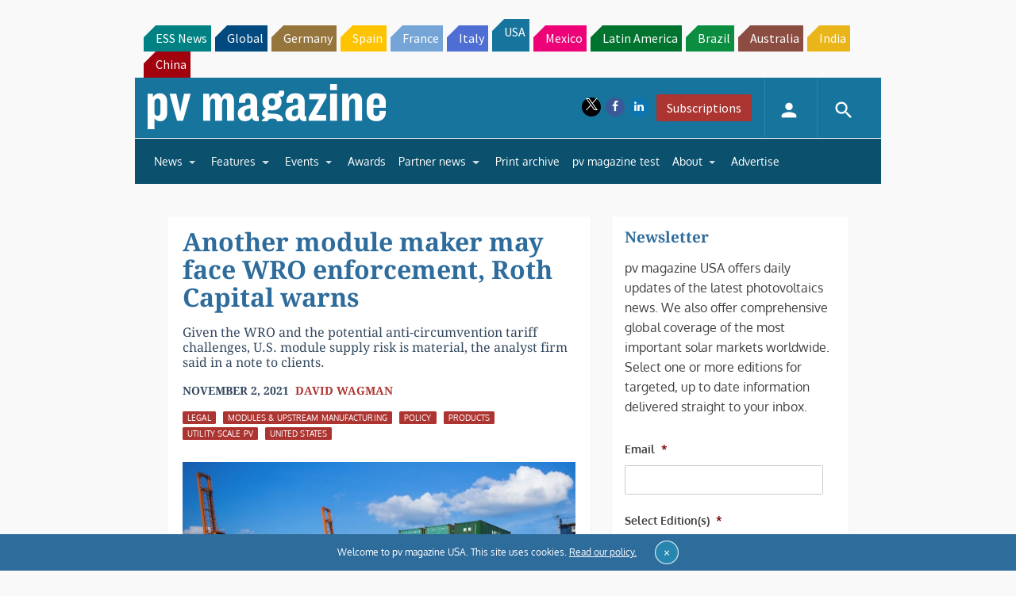

--- FILE ---
content_type: text/html; charset=utf-8
request_url: https://www.google.com/recaptcha/api2/aframe
body_size: 267
content:
<!DOCTYPE HTML><html><head><meta http-equiv="content-type" content="text/html; charset=UTF-8"></head><body><script nonce="NNZC87v_RU9fddS_1MSakw">/** Anti-fraud and anti-abuse applications only. See google.com/recaptcha */ try{var clients={'sodar':'https://pagead2.googlesyndication.com/pagead/sodar?'};window.addEventListener("message",function(a){try{if(a.source===window.parent){var b=JSON.parse(a.data);var c=clients[b['id']];if(c){var d=document.createElement('img');d.src=c+b['params']+'&rc='+(localStorage.getItem("rc::a")?sessionStorage.getItem("rc::b"):"");window.document.body.appendChild(d);sessionStorage.setItem("rc::e",parseInt(sessionStorage.getItem("rc::e")||0)+1);localStorage.setItem("rc::h",'1768840211324');}}}catch(b){}});window.parent.postMessage("_grecaptcha_ready", "*");}catch(b){}</script></body></html>